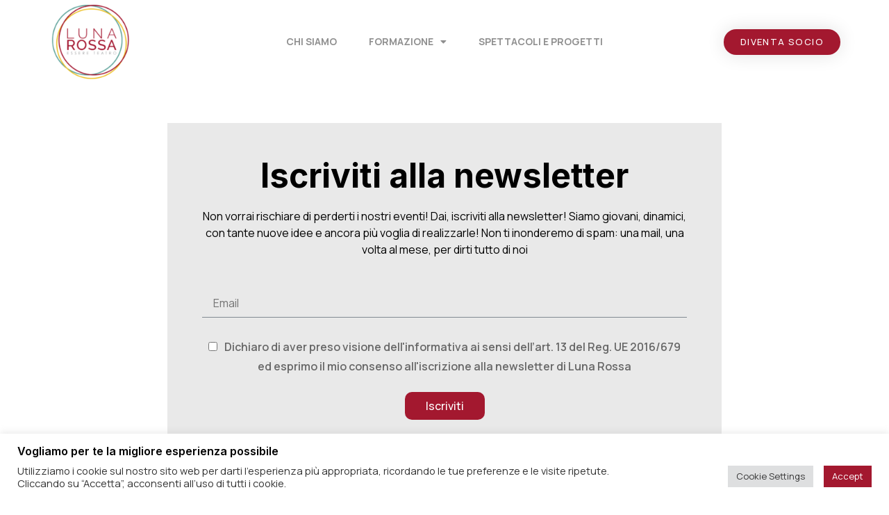

--- FILE ---
content_type: text/css
request_url: https://lunarossateatro.it/wp-content/uploads/elementor/css/post-5069.css?ver=1751702623
body_size: 568
content:
.elementor-5069 .elementor-element.elementor-element-84ff2c7{transition:background 0.3s, border 0.3s, border-radius 0.3s, box-shadow 0.3s;margin-top:0px;margin-bottom:0px;}.elementor-5069 .elementor-element.elementor-element-84ff2c7 > .elementor-background-overlay{transition:background 0.3s, border-radius 0.3s, opacity 0.3s;}.elementor-5069 .elementor-element.elementor-element-8090c44:not(.elementor-motion-effects-element-type-background) > .elementor-widget-wrap, .elementor-5069 .elementor-element.elementor-element-8090c44 > .elementor-widget-wrap > .elementor-motion-effects-container > .elementor-motion-effects-layer{background-color:#E9E9E9;}.elementor-5069 .elementor-element.elementor-element-8090c44 > .elementor-element-populated{transition:background 0.3s, border 0.3s, border-radius 0.3s, box-shadow 0.3s;margin:5% 15% 5% 15%;--e-column-margin-right:15%;--e-column-margin-left:15%;padding:50px 50px 50px 50px;}.elementor-5069 .elementor-element.elementor-element-8090c44 > .elementor-element-populated > .elementor-background-overlay{transition:background 0.3s, border-radius 0.3s, opacity 0.3s;}.elementor-5069 .elementor-element.elementor-element-4fc9925{text-align:center;}.elementor-5069 .elementor-element.elementor-element-d6e99ef{text-align:center;}.elementor-5069 .elementor-element.elementor-element-d6e99ef > .elementor-widget-container{margin:0% 0% 0% 0%;}.elementor-5069 .elementor-element.elementor-element-a65ac57 > .elementor-widget-container{margin:0% 0% 0% 0%;}:root{--page-title-display:none;}@media(max-width:1024px){.elementor-5069 .elementor-element.elementor-element-8090c44 > .elementor-element-populated{margin:0% 5% 0% 5%;--e-column-margin-right:5%;--e-column-margin-left:5%;padding:30px 30px 30px 30px;}.elementor-5069 .elementor-element.elementor-element-d6e99ef > .elementor-widget-container{margin:0% 0% 0% 0%;}.elementor-5069 .elementor-element.elementor-element-a65ac57 > .elementor-widget-container{margin:0% 0% 0% 0%;}}@media(max-width:767px){.elementor-5069 .elementor-element.elementor-element-d6e99ef > .elementor-widget-container{margin:0% 0% 0% 0%;}.elementor-5069 .elementor-element.elementor-element-a65ac57 > .elementor-widget-container{margin:0% 0% 0% 0%;}}/* Start custom CSS for column, class: .elementor-element-8090c44 */.mc4wp-form-fields{
    text-align: center
}
.mc4wp-form-fields input[type="email"]{
    background: transparent;
    border: none !important;
    border-radius: 0 !important;
    border-bottom: 1px solid #818a91 !important;
}
.mc4wp-form-fields p{
    color: #686868;
}
.mc4wp-form-fields input[type="checkbox"]{
    margin-right: 10px
}
.mc4wp-form-fields input[type="submit"]{
    border-radius: 10px;
    padding: 8px 30px;
    transition: all 200ms ease-in;
}
.mc4wp-form-fields input[type="submit"]:hover{
    transform: scale(1.1);
}/* End custom CSS */

--- FILE ---
content_type: text/css
request_url: https://lunarossateatro.it/wp-content/uploads/elementor/css/post-1689.css?ver=1751372788
body_size: 1156
content:
.elementor-1689 .elementor-element.elementor-element-1ff5a703 > .elementor-container{min-height:90px;}.elementor-1689 .elementor-element.elementor-element-1ff5a703 > .elementor-container > .elementor-column > .elementor-widget-wrap{align-content:center;align-items:center;}.elementor-1689 .elementor-element.elementor-element-1ff5a703:not(.elementor-motion-effects-element-type-background), .elementor-1689 .elementor-element.elementor-element-1ff5a703 > .elementor-motion-effects-container > .elementor-motion-effects-layer{background-color:#FFFFFF;}.elementor-1689 .elementor-element.elementor-element-1ff5a703{border-style:solid;border-width:0px 0px 0px 0px;border-color:#FF0000;transition:background 0.3s, border 0.3s, border-radius 0.3s, box-shadow 0.3s;padding:0px 0px -40px 0px;z-index:100000000;}.elementor-1689 .elementor-element.elementor-element-1ff5a703 > .elementor-background-overlay{transition:background 0.3s, border-radius 0.3s, opacity 0.3s;}.elementor-1689 .elementor-element.elementor-element-5ff26ac5 > .elementor-element-populated{transition:background 0.3s, border 0.3s, border-radius 0.3s, box-shadow 0.3s;}.elementor-1689 .elementor-element.elementor-element-5ff26ac5 > .elementor-element-populated > .elementor-background-overlay{transition:background 0.3s, border-radius 0.3s, opacity 0.3s;}.elementor-1689 .elementor-element.elementor-element-65cd6dd0{text-align:left;}.elementor-1689 .elementor-element.elementor-element-65cd6dd0 img{width:120px;}.elementor-1689 .elementor-element.elementor-element-63de8791 .elementor-menu-toggle{margin-left:auto;background-color:rgba(0,0,0,0);border-width:0px;border-radius:0px;}.elementor-1689 .elementor-element.elementor-element-63de8791 .elementor-nav-menu .elementor-item{font-size:14px;font-weight:700;text-transform:uppercase;}.elementor-1689 .elementor-element.elementor-element-63de8791 .elementor-nav-menu--main .elementor-item{color:#8F8F8F;fill:#8F8F8F;padding-top:36px;padding-bottom:36px;}.elementor-1689 .elementor-element.elementor-element-63de8791 .elementor-nav-menu--main .elementor-item:hover,
					.elementor-1689 .elementor-element.elementor-element-63de8791 .elementor-nav-menu--main .elementor-item.elementor-item-active,
					.elementor-1689 .elementor-element.elementor-element-63de8791 .elementor-nav-menu--main .elementor-item.highlighted,
					.elementor-1689 .elementor-element.elementor-element-63de8791 .elementor-nav-menu--main .elementor-item:focus{color:#A3182F;fill:#A3182F;}.elementor-1689 .elementor-element.elementor-element-63de8791 .elementor-nav-menu--main:not(.e--pointer-framed) .elementor-item:before,
					.elementor-1689 .elementor-element.elementor-element-63de8791 .elementor-nav-menu--main:not(.e--pointer-framed) .elementor-item:after{background-color:#A3182F;}.elementor-1689 .elementor-element.elementor-element-63de8791 .e--pointer-framed .elementor-item:before,
					.elementor-1689 .elementor-element.elementor-element-63de8791 .e--pointer-framed .elementor-item:after{border-color:#A3182F;}.elementor-1689 .elementor-element.elementor-element-63de8791 .elementor-nav-menu--main .elementor-item.elementor-item-active{color:#A3182F;}.elementor-1689 .elementor-element.elementor-element-63de8791 .elementor-nav-menu--main:not(.e--pointer-framed) .elementor-item.elementor-item-active:before,
					.elementor-1689 .elementor-element.elementor-element-63de8791 .elementor-nav-menu--main:not(.e--pointer-framed) .elementor-item.elementor-item-active:after{background-color:#A3182F;}.elementor-1689 .elementor-element.elementor-element-63de8791 .e--pointer-framed .elementor-item.elementor-item-active:before,
					.elementor-1689 .elementor-element.elementor-element-63de8791 .e--pointer-framed .elementor-item.elementor-item-active:after{border-color:#A3182F;}.elementor-1689 .elementor-element.elementor-element-63de8791 .e--pointer-framed .elementor-item:before{border-width:6px;}.elementor-1689 .elementor-element.elementor-element-63de8791 .e--pointer-framed.e--animation-draw .elementor-item:before{border-width:0 0 6px 6px;}.elementor-1689 .elementor-element.elementor-element-63de8791 .e--pointer-framed.e--animation-draw .elementor-item:after{border-width:6px 6px 0 0;}.elementor-1689 .elementor-element.elementor-element-63de8791 .e--pointer-framed.e--animation-corners .elementor-item:before{border-width:6px 0 0 6px;}.elementor-1689 .elementor-element.elementor-element-63de8791 .e--pointer-framed.e--animation-corners .elementor-item:after{border-width:0 6px 6px 0;}.elementor-1689 .elementor-element.elementor-element-63de8791 .e--pointer-underline .elementor-item:after,
					 .elementor-1689 .elementor-element.elementor-element-63de8791 .e--pointer-overline .elementor-item:before,
					 .elementor-1689 .elementor-element.elementor-element-63de8791 .e--pointer-double-line .elementor-item:before,
					 .elementor-1689 .elementor-element.elementor-element-63de8791 .e--pointer-double-line .elementor-item:after{height:6px;}.elementor-1689 .elementor-element.elementor-element-63de8791{--e-nav-menu-horizontal-menu-item-margin:calc( 6px / 2 );--nav-menu-icon-size:30px;}.elementor-1689 .elementor-element.elementor-element-63de8791 .elementor-nav-menu--main:not(.elementor-nav-menu--layout-horizontal) .elementor-nav-menu > li:not(:last-child){margin-bottom:6px;}.elementor-1689 .elementor-element.elementor-element-63de8791 .elementor-nav-menu--dropdown a, .elementor-1689 .elementor-element.elementor-element-63de8791 .elementor-menu-toggle{color:#000000;}.elementor-1689 .elementor-element.elementor-element-63de8791 .elementor-nav-menu--dropdown{background-color:#f2f2f2;}.elementor-1689 .elementor-element.elementor-element-63de8791 .elementor-nav-menu--dropdown a:hover,
					.elementor-1689 .elementor-element.elementor-element-63de8791 .elementor-nav-menu--dropdown a.elementor-item-active,
					.elementor-1689 .elementor-element.elementor-element-63de8791 .elementor-nav-menu--dropdown a.highlighted,
					.elementor-1689 .elementor-element.elementor-element-63de8791 .elementor-menu-toggle:hover{color:#CE0000;}.elementor-1689 .elementor-element.elementor-element-63de8791 .elementor-nav-menu--dropdown a:hover,
					.elementor-1689 .elementor-element.elementor-element-63de8791 .elementor-nav-menu--dropdown a.elementor-item-active,
					.elementor-1689 .elementor-element.elementor-element-63de8791 .elementor-nav-menu--dropdown a.highlighted{background-color:#ededed;}.elementor-1689 .elementor-element.elementor-element-63de8791 .elementor-nav-menu--dropdown .elementor-item, .elementor-1689 .elementor-element.elementor-element-63de8791 .elementor-nav-menu--dropdown  .elementor-sub-item{font-size:15px;}.elementor-1689 .elementor-element.elementor-element-63de8791 div.elementor-menu-toggle{color:#000000;}.elementor-1689 .elementor-element.elementor-element-63de8791 div.elementor-menu-toggle svg{fill:#000000;}.elementor-1689 .elementor-element.elementor-element-63de8791 div.elementor-menu-toggle:hover{color:#CE0000;}.elementor-1689 .elementor-element.elementor-element-63de8791 div.elementor-menu-toggle:hover svg{fill:#CE0000;}.elementor-1689 .elementor-element.elementor-element-33952060 .elementor-button{font-size:13px;text-transform:uppercase;letter-spacing:1.4px;background-color:transparent;background-image:linear-gradient(180deg, #FF788E24 0%, #A3182F 0%);border-radius:20px 20px 20px 20px;box-shadow:0px 0px 27px 0px rgba(0,0,0,0.12);}@media(max-width:1024px) and (min-width:768px){.elementor-1689 .elementor-element.elementor-element-5ff26ac5{width:20%;}.elementor-1689 .elementor-element.elementor-element-63cf00c4{width:60%;}.elementor-1689 .elementor-element.elementor-element-3b8406c7{width:20%;}}@media(max-width:1024px){.elementor-1689 .elementor-element.elementor-element-1ff5a703{padding:20px 20px 20px 20px;}.elementor-1689 .elementor-element.elementor-element-63de8791 .elementor-nav-menu .elementor-item{font-size:13px;}.elementor-1689 .elementor-element.elementor-element-63de8791 .elementor-nav-menu--main .elementor-item{padding-left:14px;padding-right:14px;}.elementor-1689 .elementor-element.elementor-element-63de8791{--e-nav-menu-horizontal-menu-item-margin:calc( 0px / 2 );}.elementor-1689 .elementor-element.elementor-element-63de8791 .elementor-nav-menu--main:not(.elementor-nav-menu--layout-horizontal) .elementor-nav-menu > li:not(:last-child){margin-bottom:0px;}}@media(max-width:767px){.elementor-1689 .elementor-element.elementor-element-1ff5a703{padding:20px 20px 20px 20px;}.elementor-1689 .elementor-element.elementor-element-5ff26ac5{width:50%;}.elementor-1689 .elementor-element.elementor-element-5ff26ac5 > .elementor-element-populated{margin:0px 0px 0px 0px;--e-column-margin-right:0px;--e-column-margin-left:0px;}.elementor-1689 .elementor-element.elementor-element-65cd6dd0{text-align:left;}.elementor-1689 .elementor-element.elementor-element-65cd6dd0 img{width:70px;}.elementor-1689 .elementor-element.elementor-element-63cf00c4{width:50%;}.elementor-1689 .elementor-element.elementor-element-63cf00c4 > .elementor-element-populated{margin:0px 0px 0px 0px;--e-column-margin-right:0px;--e-column-margin-left:0px;}.elementor-1689 .elementor-element.elementor-element-63de8791 .elementor-nav-menu--dropdown a{padding-top:12px;padding-bottom:12px;}.elementor-1689 .elementor-element.elementor-element-63de8791 .elementor-nav-menu--main > .elementor-nav-menu > li > .elementor-nav-menu--dropdown, .elementor-1689 .elementor-element.elementor-element-63de8791 .elementor-nav-menu__container.elementor-nav-menu--dropdown{margin-top:20px !important;}.elementor-1689 .elementor-element.elementor-element-3b8406c7{width:50%;}}

--- FILE ---
content_type: text/css
request_url: https://lunarossateatro.it/wp-content/uploads/elementor/css/post-1905.css?ver=1751372788
body_size: 1312
content:
.elementor-1905 .elementor-element.elementor-element-32981f4 > .elementor-container > .elementor-column > .elementor-widget-wrap{align-content:center;align-items:center;}.elementor-1905 .elementor-element.elementor-element-32981f4:not(.elementor-motion-effects-element-type-background), .elementor-1905 .elementor-element.elementor-element-32981f4 > .elementor-motion-effects-container > .elementor-motion-effects-layer{background-color:#E9E9E9;}.elementor-1905 .elementor-element.elementor-element-32981f4{transition:background 0.3s, border 0.3s, border-radius 0.3s, box-shadow 0.3s;margin-top:0px;margin-bottom:0px;padding:30px 0px 30px 0px;}.elementor-1905 .elementor-element.elementor-element-32981f4 > .elementor-background-overlay{transition:background 0.3s, border-radius 0.3s, opacity 0.3s;}.elementor-bc-flex-widget .elementor-1905 .elementor-element.elementor-element-bfaffef.elementor-column .elementor-widget-wrap{align-items:center;}.elementor-1905 .elementor-element.elementor-element-bfaffef.elementor-column.elementor-element[data-element_type="column"] > .elementor-widget-wrap.elementor-element-populated{align-content:center;align-items:center;}.elementor-1905 .elementor-element.elementor-element-bfaffef > .elementor-element-populated{margin:0px 100px 0px 0px;--e-column-margin-right:100px;--e-column-margin-left:0px;}.elementor-1905 .elementor-element.elementor-element-c731758{text-align:left;}.elementor-1905 .elementor-element.elementor-element-498dcd1 > .elementor-widget-container{padding:0px 0px 0px 0px;}.elementor-bc-flex-widget .elementor-1905 .elementor-element.elementor-element-10e2cd8.elementor-column .elementor-widget-wrap{align-items:center;}.elementor-1905 .elementor-element.elementor-element-10e2cd8.elementor-column.elementor-element[data-element_type="column"] > .elementor-widget-wrap.elementor-element-populated{align-content:center;align-items:center;}.elementor-1905 .elementor-element.elementor-element-7491751 > .elementor-element-populated{padding:30px 30px 30px 30px;}.elementor-1905 .elementor-element.elementor-element-9ef8922{text-align:left;}.elementor-1905 .elementor-element.elementor-element-9ef8922 > .elementor-widget-container{margin:0px 0px 0px 0px;}.elementor-1905 .elementor-element.elementor-element-8249b07 > .elementor-element-populated{padding:30px 30px 30px 0px;}.elementor-1905 .elementor-element.elementor-element-83d86f7{text-align:left;}.elementor-1905 .elementor-element.elementor-element-23928e6.elementor-column > .elementor-widget-wrap{justify-content:space-between;}.elementor-1905 .elementor-element.elementor-element-23928e6 > .elementor-element-populated{padding:30px 30px 30px 30px;}.elementor-1905 .elementor-element.elementor-element-cade15f .elementor-icon-list-items:not(.elementor-inline-items) .elementor-icon-list-item:not(:last-child){padding-bottom:calc(2px/2);}.elementor-1905 .elementor-element.elementor-element-cade15f .elementor-icon-list-items:not(.elementor-inline-items) .elementor-icon-list-item:not(:first-child){margin-top:calc(2px/2);}.elementor-1905 .elementor-element.elementor-element-cade15f .elementor-icon-list-items.elementor-inline-items .elementor-icon-list-item{margin-right:calc(2px/2);margin-left:calc(2px/2);}.elementor-1905 .elementor-element.elementor-element-cade15f .elementor-icon-list-items.elementor-inline-items{margin-right:calc(-2px/2);margin-left:calc(-2px/2);}body.rtl .elementor-1905 .elementor-element.elementor-element-cade15f .elementor-icon-list-items.elementor-inline-items .elementor-icon-list-item:after{left:calc(-2px/2);}body:not(.rtl) .elementor-1905 .elementor-element.elementor-element-cade15f .elementor-icon-list-items.elementor-inline-items .elementor-icon-list-item:after{right:calc(-2px/2);}.elementor-1905 .elementor-element.elementor-element-cade15f .elementor-icon-list-item:hover .elementor-icon-list-icon i{color:#A3182F;}.elementor-1905 .elementor-element.elementor-element-cade15f .elementor-icon-list-item:hover .elementor-icon-list-icon svg{fill:#A3182F;}.elementor-1905 .elementor-element.elementor-element-cade15f{--e-icon-list-icon-size:16px;--e-icon-list-icon-align:center;--e-icon-list-icon-margin:0 calc(var(--e-icon-list-icon-size, 1em) * 0.125);}.elementor-1905 .elementor-element.elementor-element-cade15f .elementor-icon-list-item:hover .elementor-icon-list-text{color:#A3182F;}.elementor-1905 .elementor-element.elementor-element-cade15f .elementor-icon-list-text{padding-left:10px;}.elementor-1905 .elementor-element.elementor-element-68ad897 .elementor-icon-list-items:not(.elementor-inline-items) .elementor-icon-list-item:not(:last-child){padding-bottom:calc(2px/2);}.elementor-1905 .elementor-element.elementor-element-68ad897 .elementor-icon-list-items:not(.elementor-inline-items) .elementor-icon-list-item:not(:first-child){margin-top:calc(2px/2);}.elementor-1905 .elementor-element.elementor-element-68ad897 .elementor-icon-list-items.elementor-inline-items .elementor-icon-list-item{margin-right:calc(2px/2);margin-left:calc(2px/2);}.elementor-1905 .elementor-element.elementor-element-68ad897 .elementor-icon-list-items.elementor-inline-items{margin-right:calc(-2px/2);margin-left:calc(-2px/2);}body.rtl .elementor-1905 .elementor-element.elementor-element-68ad897 .elementor-icon-list-items.elementor-inline-items .elementor-icon-list-item:after{left:calc(-2px/2);}body:not(.rtl) .elementor-1905 .elementor-element.elementor-element-68ad897 .elementor-icon-list-items.elementor-inline-items .elementor-icon-list-item:after{right:calc(-2px/2);}.elementor-1905 .elementor-element.elementor-element-68ad897{--e-icon-list-icon-size:16px;--e-icon-list-icon-align:center;--e-icon-list-icon-margin:0 calc(var(--e-icon-list-icon-size, 1em) * 0.125);}.elementor-1905 .elementor-element.elementor-element-68ad897 .elementor-icon-list-text{padding-left:10px;}.elementor-1905 .elementor-element.elementor-element-68ad897 > .elementor-widget-container{margin:-25px 0px 0px 0px;}.elementor-1905 .elementor-element.elementor-element-ba27a09.elementor-column > .elementor-widget-wrap{justify-content:center;}.elementor-1905 .elementor-element.elementor-element-546d1db{text-align:center;}.elementor-1905 .elementor-element.elementor-element-546d1db .elementor-heading-title{color:#020101;font-family:var( --e-global-typography-112b6c4-font-family ), Sans-serif;font-size:var( --e-global-typography-112b6c4-font-size );font-weight:var( --e-global-typography-112b6c4-font-weight );line-height:var( --e-global-typography-112b6c4-line-height );letter-spacing:var( --e-global-typography-112b6c4-letter-spacing );word-spacing:var( --e-global-typography-112b6c4-word-spacing );}@media(min-width:768px){.elementor-1905 .elementor-element.elementor-element-7491751{width:47.502%;}.elementor-1905 .elementor-element.elementor-element-8249b07{width:29.227%;}.elementor-1905 .elementor-element.elementor-element-23928e6{width:23.223%;}}@media(max-width:1024px){.elementor-1905 .elementor-element.elementor-element-7491751 > .elementor-element-populated{padding:20px 20px 20px 20px;}.elementor-1905 .elementor-element.elementor-element-8249b07 > .elementor-element-populated{padding:020px 20px 20px 0px;}.elementor-1905 .elementor-element.elementor-element-23928e6 > .elementor-element-populated{padding:20px 20px 20px 20px;}.elementor-1905 .elementor-element.elementor-element-cade15f{--e-icon-list-icon-size:14px;}.elementor-1905 .elementor-element.elementor-element-cade15f .elementor-icon-list-item > .elementor-icon-list-text, .elementor-1905 .elementor-element.elementor-element-cade15f .elementor-icon-list-item > a{font-size:14px;}.elementor-1905 .elementor-element.elementor-element-0a334f4{font-size:14px;}.elementor-1905 .elementor-element.elementor-element-0a334f4 > .elementor-widget-container{margin:-20px 0px 0px 0px;}.elementor-1905 .elementor-element.elementor-element-a00307a{font-size:14px;}.elementor-1905 .elementor-element.elementor-element-68ad897{--e-icon-list-icon-size:14px;}.elementor-1905 .elementor-element.elementor-element-68ad897 .elementor-icon-list-item > .elementor-icon-list-text, .elementor-1905 .elementor-element.elementor-element-68ad897 .elementor-icon-list-item > a{font-size:14px;}.elementor-1905 .elementor-element.elementor-element-546d1db{text-align:center;}.elementor-1905 .elementor-element.elementor-element-546d1db .elementor-heading-title{font-size:var( --e-global-typography-112b6c4-font-size );line-height:var( --e-global-typography-112b6c4-line-height );letter-spacing:var( --e-global-typography-112b6c4-letter-spacing );word-spacing:var( --e-global-typography-112b6c4-word-spacing );}}@media(max-width:767px){.elementor-1905 .elementor-element.elementor-element-7491751 > .elementor-element-populated{padding:30px 20px 0px 20px;}.elementor-1905 .elementor-element.elementor-element-8249b07 > .elementor-element-populated{padding:20px 20px 0px 20px;}.elementor-1905 .elementor-element.elementor-element-83d86f7 > .elementor-widget-container{margin:-15px 0px 0px 0px;}.elementor-1905 .elementor-element.elementor-element-23928e6 > .elementor-element-populated{padding:0px 20px 030px 20px;}.elementor-1905 .elementor-element.elementor-element-cade15f > .elementor-widget-container{margin:-15px 0px 0px 0px;}.elementor-1905 .elementor-element.elementor-element-546d1db{text-align:left;}.elementor-1905 .elementor-element.elementor-element-546d1db .elementor-heading-title{font-size:var( --e-global-typography-112b6c4-font-size );line-height:var( --e-global-typography-112b6c4-line-height );letter-spacing:var( --e-global-typography-112b6c4-letter-spacing );word-spacing:var( --e-global-typography-112b6c4-word-spacing );}}/* Start custom CSS for shortcode, class: .elementor-element-36697d0 */.newsletter-signup input[type="checkbox"]{
    margin-right: 10px;
}
.newsletter-signup p{
    color: #686868;
}
.newsletter-signup input[type="email"]{
    background: transparent;
    border: none !important;
    border-radius: 0 !important;
    border-bottom: solid 1px #818a91 !important;
    color: #686868
}
.newsletter-signup input[type="submit"]{
    border-radius: 10px;
    padding: 8px 30px;
    transition: all 200ms ease-in;
}
.newsletter-signup input[type="submit"]:hover{
    transform: scale(1.1)
}/* End custom CSS */
/* Start custom CSS for section, class: .elementor-element-32981f4 */.page-id-5069 .blocco_newsletter{
    display: none;
}/* End custom CSS */